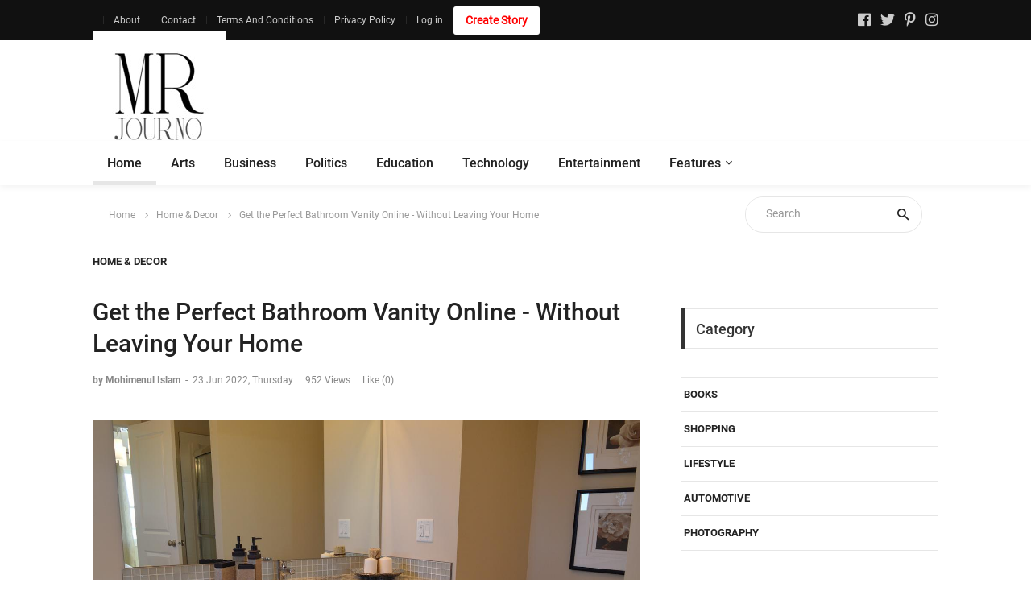

--- FILE ---
content_type: text/html; charset=utf-8
request_url: https://www.mrjourno.com/home-and-decor/get-the-perfect-bathroom-vanity-online-without-leaving-your-home-1656009926.html
body_size: 8112
content:
<!DOCTYPE html>
<html lang="en">
<meta http-equiv="content-type" content="text/html;charset=UTF-8" />

<head>
<title>Get the Perfect Bathroom Vanity Online - Without Leaving Your Home | Mr. Journo</title>
<meta charset="UTF-8">
<meta name="viewport" content="width=device-width, initial-scale=1">
<link rel="icon" type="image/png" href="https://www.mrjourno.com/images/icons/favicon.png" />

<link rel="stylesheet" type="text/css" href="https://www.mrjourno.com/vendor/bootstrap/css/bootstrap.min.css" />
<link rel="stylesheet" type="text/css" href="https://www.mrjourno.com/fonts/fontawesome-5.0.8/css/fontawesome-all.min.css" />
<link rel="stylesheet" type="text/css" href="https://www.mrjourno.com/fonts/iconic/css/material-design-iconic-font.min.css" />
<link rel="stylesheet" type="text/css" href="https://www.mrjourno.com/vendor/animate/animate.css" />
<link rel="stylesheet" type="text/css" href="https://www.mrjourno.com/vendor/css-hamburgers/hamburgers.min.css" />
<link rel="stylesheet" type="text/css" href="https://www.mrjourno.com/vendor/animsition/css/animsition.min.css" />
<link rel="stylesheet" type="text/css" href="https://www.mrjourno.com/css/util.min.css" />
<link rel="stylesheet" type="text/css" href="https://www.mrjourno.com/css/main.css" />

<link rel="stylesheet" type="text/css" href="https://www.mrjourno.com/css/style.css" /><meta name="google-site-verification" content="Md5e_Pr9AlMA5tGiXePGgXD9RV8aI3QqHhqSF_hQSog" />
<meta name="msvalidate.01" content="212927E99CA4AF1EAD4AFEB4B9818FF7" />
<meta name = "yandex-verification" content = "a694592567bc70ed" />
<!-- Global site tag (gtag.js) - Google Analytics -->
<script async src="https://www.googletagmanager.com/gtag/js?id=UA-180829104-1"></script>
<script>
  window.dataLayer = window.dataLayer || [];
  function gtag(){dataLayer.push(arguments);}
  gtag('js', new Date());

  gtag('config', 'UA-180829104-1');
</script>
<link rel="stylesheet" type="text/css" href="https://www.mrjourno.com/fonts/font-awesome-4.7.0/css/font-awesome.min.css" />
<!--Model this and below js<link rel="stylesheet" href="https://maxcdn.bootstrapcdn.com/bootstrap/3.4.1/css/bootstrap.min.css" />-->
<script src="https://ajax.googleapis.com/ajax/libs/jquery/3.5.1/jquery.min.js"></script>
<script src="https://maxcdn.bootstrapcdn.com/bootstrap/3.4.1/js/bootstrap.min.js"></script>


</head>
<body class="animsition">

<header>
     <div class="container-menu-desktop">
        <div class="topbar">
    <div class="content-topbar container h-100">
        <div class="left-topbar">
            <span class="left-topbar-item flex-wr-s-c">
                <!--<span>New York, NY</span>
                <img class="m-b-1 m-rl-8" src="/images/icons/icon-night.png" alt="IMG">
                <span>
                     HI 58&deg;  LO 56&deg; 
                </span>-->
            </span>
            <a href="https://www.mrjourno.com/about-us/" class="left-topbar-item">
                About
            </a>
            <a href="https://www.mrjourno.com/contact-us/" class="left-topbar-item">
                Contact
            </a>
            <a href="https://www.mrjourno.com/terms-and-conditions/" class="left-topbar-item">
                Terms And Conditions
            </a>
            <a href="https://www.mrjourno.com/privacy-policy/" class="left-topbar-item">
                Privacy Policy
            </a>
<a href="javascript: void(0);" class="left-topbar-item" data-toggle="modal" data-target="#elegantModalForm">
     Log in
</a>
<a href="https://www.mrjourno.com/signup.php" class="left-topbar-item highlightme">
     Create Story
</a>
          </div>
          <div class="right-topbar">
               <a href="https://www.facebook.com/mrjourno/" target="_blank"><span class="fab fa-facebook-f"></span></a>
               <a href="https://twitter.com/themrjourno" target="_blank"><span class="fab fa-twitter"></span></a>
               <a href="https://in.pinterest.com/mrjourno/" target="_blank"><span class="fab fa-pinterest-p"></span></a>
               <a href="https://www.instagram.com/mrjourno/" target="_blank"><span class="fab fa-instagram"></span></a>
               <!--<a href="javascript: void(0);"><span class="fab fa-youtube"></span></a>-->
          </div>
     </div>
</div>
        <div class="wrap-header-mobile">
            <div class="logo-mobile">
                <a href="https://www.mrjourno.com"><img src="https://www.mrjourno.com/images/icons/logo.jpeg" alt="Mr. Journo" title="Mr. Journo" /></a>
                <!--<a href="https://www.mrjourno.com"><img src="https://www.mrjourno.com/images/icons/c-logo.png" alt="Mr. Journo" title="Mr. Journo" /></a>-->
            </div>

            <div class="btn-show-menu-mobile hamburger hamburger--squeeze m-r--8">
                <span class="hamburger-box">
                    <span class="hamburger-inner"></span>
                </span>
            </div>
        </div>

        <div class="menu-mobile">
            <ul class="topbar-mobile">
                <li class="left-topbar">
                    <span class="left-topbar-item flex-wr-s-c">
                        <!--<span>
                            New York, NY
                        </span>
                        <img class="m-b-1 m-rl-8" src="/images/icons/icon-night.png" alt="IMG" />
                        <span>
                            HI 58&deg; LO 56&deg;
                        </span>-->
                    </span>
                </li>
                <li class="left-topbar">
                    <a href="./about.php" class="left-topbar-item">
                        About
                    </a>
                    <a href="https://www.mrjourno.com/contact-us/" class="left-topbar-item">
                        Contact
                    </a>
                    <a href="javascript: void(0);" class="left-topbar-item" data-toggle="modal" data-target="#elegantModalForm">
                        Log in
                    </a>
                    <a href="https://www.mrjourno.com/signup.php" class="left-topbar-item highlightme">
                        Create Story
                    </a>
                </li>
                <li class="right-topbar">
                    <a href="ttps://www.facebook.com/mrjourno/">
                        <span class="fab fa-facebook-f"></span>
                    </a>
                    <a href="https://twitter.com/themrjourno">
                        <span class="fab fa-twitter"></span>
                    </a>
                    <a href="https://in.pinterest.com/mrjourno/">
                        <span class="fab fa-pinterest-p"></span>
                    </a>
                    <a href="https://www.instagram.com/mrjourno/">
                        <span class="fab fa-instagram"></span>
                    </a>
                </li>
            </ul>

            <ul class="main-menu-m">
                <li>
                    <a href="index-2.html">Home</a>
                    <!--<ul class="sub-menu-m">
                        <li><a href="index-2.html">Homepage v1</a></li>
                        <li><a href="home-02.html">Homepage v2</a></li>
                        <li><a href="home-03.html">Homepage v3</a></li>
                    </ul>-->
                    <span class="arrow-main-menu-m">
                        <i class="fa fa-angle-right" aria-hidden="true"></i>
                    </span>
                </li>
                <li>
                    <a href="https://www.mrjourno.com/arts/">Arts</a>
                </li>
                <li>
                    <a href="https://www.mrjourno.com/business/">Business</a>
                </li>
                <li>
                    <a href="https://www.mrjourno.com/politics/">Politics</a>
                </li>
                <li>
                    <a href="https://www.mrjourno.com/education/">Education</a>
                </li>
                <li>
                    <a href="https://www.mrjourno.com/technology/">Technology</a>
                </li>
                <li>
                    <a href="https://www.mrjourno.com/entertainment/">Entertainment</a>
                </li>
                <li>
                    <a href="#">More</a>
                    <ul class="sub-menu-m">
                        <li><a href="https://www.mrjourno.com/internet/">Internet</a></li>
                        <li><a href="https://www.mrjourno.com/mobile/">Mobile</a></li>
                        <li><a href="https://www.mrjourno.com/real-estate/">Real Estate</a></li>
                        <li><a href="https://www.mrjourno.com/agriculture/">Agriculture</a></li>
                        <li><a href="https://www.mrjourno.com/health-and-fitness/">Health And Fitness</a></li>
                        <li><a href="https://www.mrjourno.com/travel-and-tourism/">Travel And Tourism</a></li>
                        <li><a href="https://www.mrjourno.com/world-news/">World News</a></li>
                        <li><a href="https://www.mrjourno.com/shopping/">Shopping</a></li>
                        <li><a href="https://www.mrjourno.com/fashion/">Fashion</a></li>
                        <li><a href="https://www.mrjourno.com/technology/">Technology</a></li>
                        <li><a href="https://www.mrjourno.com/books/">Books</a></li>
                         <li><a href="https://www.mrjourno.com/computer/">Computer</a></li>
                         <li><a href="https://www.mrjourno.com/economics/">Economics</a></li>
                         <li><a href="https://www.mrjourno.com/electronics/">Electronics</a></li>
                         <li><a href="https://www.mrjourno.com/finance/">Finance</a></li>
                         <li><a href="https://www.mrjourno.com/history/">History</a></li>
                         <li><a href="https://www.mrjourno.com/media/">Media</a></li>
                         <li><a href="https://www.mrjourno.com/news/">News</a></li>
                         <li><a href="https://www.mrjourno.com/sports-and-games/">Sports & Games</a></li>
                         <li><a href="https://www.mrjourno.com/videos/">Videos</a></li>
                         <li><a href="https://www.mrjourno.com/automotive/">Automotive</a></li>
                         <li><a href="https://www.mrjourno.com/wedding/">Wedding</a></li>
                         <li><a href="https://www.mrjourno.com/Photography/">photography</a></li>
                    </ul>
                    <span class="arrow-main-menu-m">
                        <i class="fa fa-angle-right" aria-hidden="true"></i>
                    </span>
                </li>
            </ul>
        </div>

        <div class="wrap-logo container">
            <div class="logo">
               <a href="https://www.mrjourno.com"><img src="https://www.mrjourno.com/images/icons/logo.jpeg" alt="Mr. Journo" title="Mr. Journo" /></a>
                <!--<a href="https://www.mrjourno.com"><img src="https://www.mrjourno.com/images/icons/c-logo.png" alt="Mr. Journo" title="Mr. Journo" /></a>-->
            </div>

            <div class="banner-header">
                <!--<a href="#"><img src="https://www.mrjourno.com/images/banner-01.jpg" alt="IMG" /></a>-->
                
                <script async src="https://pagead2.googlesyndication.com/pagead/js/adsbygoogle.js?client=ca-pub-8254545824191421"
                    crossorigin="anonymous"></script>
               <!-- Banner Ads -->
               <ins class="adsbygoogle"
                    style="display:inline-block;width:728px;height:90px"
                    data-ad-client="ca-pub-8254545824191421"
                    data-ad-slot="9900753208"></ins>
               <script>
                    (adsbygoogle = window.adsbygoogle || []).push({});
               </script>
            </div>
        </div>

        <div class="wrap-main-nav">
            <div class="main-nav" id="navdesktopajax">
            </div>
        </div>
    </div>
</header>

<div class="container">
<div class="headline bg0 flex-wr-sb-c p-rl-20 p-tb-8">
<div class="f2-s-1 p-r-30 m-tb-6">
<a href="https://www.mrjourno.com" class="breadcrumb-item f1-s-3 cl9">
Home
</a>
<a href="blog-list-01.html" class="breadcrumb-item f1-s-3 cl9">
Home & Decor</a>
<span class="breadcrumb-item f1-s-3 cl9">
Get the Perfect Bathroom Vanity Online - Without Leaving Your Home</span>
</div>
<div class="pos-relative size-a-2 bo-1-rad-22 of-hidden bocl11 m-tb-6">
<form id="formSearch" name="formSearch" method="post" action="https://www.mrjourno.com/search-site.php">
	<input class="f1-s-1 cl6 plh9 s-full p-l-25 p-r-45" style="padding-top: 12px" type="text" name="txtsearch" id="txtsearch" placeholder="Search" />
	<button class="flex-c-c size-a-1 ab-t-r fs-20 cl2 hov-cl10 trans-03">
	    <i class="zmdi zmdi-search"></i>
	</button>
</form>
</div>
</div>
</div>



<section class="bg0 p-b-140 p-t-10">
<div class="container">
<div class="row justify-content-center">
<div class="col-md-10 col-lg-8 p-b-30">
<div class="p-r-10 p-r-0-sr991">

<div class="p-b-70">
<a href="https://www.mrjourno.com" class="f1-s-10 cl2 hov-cl10 trans-03 text-uppercase">
Home & Decor</a>
<h1 class="f1-l-3 cl2 p-b-16 p-t-33 respon2">
Get the Perfect Bathroom Vanity Online - Without Leaving Your Home</h1>
<div class="flex-wr-s-s p-b-40">
<span class="f1-s-3 cl8 m-r-15">
<a href="#" class="f1-s-4 cl8 hov-cl10 trans-03">
by Mohimenul Islam</a>
<span class="m-rl-3">-</span>
<span>
23 Jun 2022,  Thursday</span>
</span>
<span class="f1-s-3 cl8 m-r-15">
952 Views
</span>
<input type="hidden" id="hduserid" name="hduserid" value="">
<a id='bclike1656009926' href="javascript: void(0);" class="f1-s-3 cl8 m-r-15" onclick = "javascript: _setBCLike(1656009926);">Like (0)</a>
									
<a href="#" class="f1-s-3 cl8 hov-cl10 trans-03 m-r-15">
<!--0 Comment-->
</a>
</div>
<div class="wrap-pic-max-w p-b-30">
<img src="https://www.mrjourno.com/uploads/img/62b4b4743d073.jpg" alt="Get the Perfect Bathroom Vanity Online - Without Leaving Your Home" title="Get the Perfect Bathroom Vanity Online - Without Leaving Your Home">
</div>
<div class="f1-s-11 cl6 p-b-25">
	<p style="text-align: justify;"><span style="color:#000000;"><span style="font-size:16px;"><span style="font-family:Georgia,serif;">Bathroom vanities are one of the most important pieces of decor in any bathroom. They can make a big impact on how your bathroom looks and feel, and choosing the right one can be daunting. If you're looking for a vanity that won't break the bank, but still looks great, take a look online. You can find amazing vanity sets that are both affordable and chic without ever leaving your home.&nbsp;</span></span></span><p style="text-align: justify;"><span style="color:#000000;"><span style="font-size:16px;"><span style="font-family:Georgia,serif;"><br></span></span></span>		<div style="width: auto; background: #eee;text-align: center; margin:15px 0px;">
			<script async src="https://pagead2.googlesyndication.com/pagead/js/adsbygoogle.js?client=ca-pub-8254545824191421"
				crossorigin="anonymous"></script>
			<!-- Banner Ads 2 -->
			<ins class="adsbygoogle"
				style="display:inline-block;width:728px;height:90px"
				data-ad-client="ca-pub-8254545824191421"
				data-ad-slot="4614074410"></ins>
			<script>
				(adsbygoogle = window.adsbygoogle || []).push({});
			</script>
		</div>
		<h2 style="text-align: justify;"><span style="color:#000000;"><strong><span style="font-size:18px;"><span style="font-family:Georgia,serif;">Why shop for bathroom vanities online?</span></span></strong></span></h2><p style="text-align: justify;"><span style="font-size:16px;"><span style="font-family:Georgia,serif;"><span style="color:#000000;">When you are remodeling your bathroom, one of the most important decisions you will make is what type of vanity to choose. There are a number of factors to consider, such as size, style and storage options. You can buy a bathroom vanity at a home improvement store, but you may find it more convenient to shop for </span><a data-cke-saved-href="https://newbathroomstyle.com/bathroom-vanities/" href="https://newbathroomstyle.com/bathroom-vanities/" style="text-decoration:none"><span style="color:#2980b9;"><u>bathroom vanities online</u></span></a><span style="color:#000000;">. Here are some reasons why:</span></span></span><p style="text-align: justify;"><span style="color:#000000;"><span style="font-size:16px;"><span style="font-family:Georgia,serif;">1. Online retailers offer a wider selection than brick-and-mortar stores. You can find vanities in all shapes and sizes, as well as a variety of finishes and styles.</span></span></span><p style="text-align: justify;"><span style="color:#000000;"><span style="font-size:16px;"><span style="font-family:Georgia,serif;">2. Shopping online is convenient. You can browse the selection from the comfort of your own home and compare prices easily.</span></span></span><p style="text-align: justify;"><span style="color:#000000;"><span style="font-size:16px;"><span style="font-family:Georgia,serif;">3. You can often find better deals online than in stores.</span></span></span><h2 style="text-align: justify;"><span style="color:#000000;"><span style="font-size:16px;"><span style="font-family:Georgia,serif;"><br></span></span></span></h2><h2 style="text-align: justify;"><span style="color:#000000;"><strong><span style="font-size:18px;"><span style="font-family:Georgia,serif;">Types of bathroom vanities: Traditional, modern, and contemporary.</span></span></strong></span></h2><p style="text-align: justify;"><span style="color:#000000;"><span style="font-size:16px;"><span style="font-family:Georgia,serif;">When it comes to bathroom vanities, there are three main types: traditional, modern, and contemporary. Each style has its own unique look and feel, so it's important to choose the one that best suits your needs and d�cor.</span></span></span><p style="text-align: justify;"><span style="color:#000000;"><span style="font-size:16px;"><span style="font-family:Georgia,serif;">Traditional bathroom vanities are typically made of wood or a wood-like material and have a more classic look. If you're looking for a warm, cozy feel in your bathroom, a traditional vanity is a good choice.</span></span></span><p style="text-align: justify;"><span style="color:#000000;"><span style="font-size:16px;"><span style="font-family:Georgia,serif;">Modern bathroom vanities are usually made of metal or plastic and have a more sleek, minimalist design. This type of vanity is perfect for those who want a contemporary look in their bathroom.</span></span></span><p style="text-align: justify;"><span style="color:#000000;"><span style="font-size:16px;"><span style="font-family:Georgia,serif;">Finally, contemporary bathroom vanities are also made of plastic or metal, but they typically have more intricate designs than modern vanities.</span></span></span><h2 style="text-align: justify;"><span style="color:#000000;"><span style="font-size:16px;"><span style="font-family:Georgia,serif;"><br></span></span></span></h2><h2 style="text-align: justify;"><span style="color:#000000;"><strong><span style="font-size:18px;"><span style="font-family:Georgia,serif;">Shopping for the perfect vanity: Size, shape, color, and style.</span></span></strong></span></h2><p style="text-align: justify;"><span style="color:#000000;"><span style="font-size:16px;"><span style="font-family:Georgia,serif;">When it comes to vanities, there are a lot of things to consider. Size, shape, color, and style are all important factors when shopping for the perfect vanity.</span></span></span><p style="text-align: justify;"><span style="color:#000000;"><span style="font-size:16px;"><span style="font-family:Georgia,serif;">One of the most important things to consider is size. Make sure you measure the space you have available before you start shopping. You don't want to end up with a vanity that's too large or too small for your space.</span></span></span><p style="text-align: justify;"><span style="color:#000000;"><span style="font-size:16px;"><span style="font-family:Georgia,serif;">Shape is also important. If you have a smaller bathroom, you may want to choose a vanity with a smaller footprint. If you have a larger bathroom, you may want to consider a more traditional vanity with plenty of storage space.</span></span></span><p style="text-align: justify;"><span style="color:#000000;"><span style="font-size:16px;"><span style="font-family:Georgia,serif;">Color is another important consideration. White vanities are popular because they can match any decor, but if you're looking for something more unique, there are many other colors and finishes to choose from.</span></span></span><h2 style="text-align: justify;"><span style="color:#000000;"><span style="font-size:16px;"><span style="font-family:Georgia,serif;"><br></span></span></span></h2><h2 style="text-align: justify;"><span style="color:#000000;"><strong><span style="font-size:18px;"><span style="font-family:Georgia,serif;">Get the perfect vanity online without leaving your home!</span></span></strong></span></h2><p style="text-align: justify;"><span style="color:#000000;"><span style="font-size:16px;"><span style="font-family:Georgia,serif;">Finding the perfect vanity can be a daunting task. With so many shapes, sizes, and colors to choose from, it can be hard to know where to start. But thanks to the internet, you can now find the perfect vanity without ever leaving your home. By searching online, you can find vanities in all shapes and sizes, as well as a variety of colors and finishes. You can also take advantage of online reviews to get an idea of what others think about the product before you buy it. So if you're looking for a new vanity for your home, don't waste time going from store to store; head to the internet instead and find the perfect one right from your computer or phone.&nbsp;</span></span></span><h2 style="text-align: justify;"><span style="color:#000000;"><span style="font-size:16px;"><span style="font-family:Georgia,serif;"><br></span></span></span></h2><h2 style="text-align: justify;"><span style="color:#000000;"><strong><span style="font-size:18px;"><span style="font-family:Georgia,serif;">Conclusion:</span></span></strong></span></h2><p style="text-align: justify;"><span style="color:#000000;"><span style="font-size:16px;"><span style="font-family:Georgia,serif;">It is important to get the perfect bathroom vanity for your home. By following the advice in this article, you can be sure to find the best vanity for your needs and budget. So what are you waiting for? Start shopping today!</span></span></span></div>

<div style="width: auto; background: #eee;text-align: center; margin:15px 0px;">
	<script async src="https://pagead2.googlesyndication.com/pagead/js/adsbygoogle.js?client=ca-pub-8254545824191421"
		crossorigin="anonymous"></script>
	<!-- Banner Ads 3 -->
	<ins class="adsbygoogle"
		style="display:inline-block;width:728px;height:90px"
		data-ad-client="ca-pub-8254545824191421"
		data-ad-slot="2050161264"></ins>
	<script>
		(adsbygoogle = window.adsbygoogle || []).push({});
	</script>
</div>
<!--<div class="flex-s-s p-t-12 p-b-15">
<span class="f1-s-12 cl5 m-r-8">
Tags:
</span>
<div class="flex-wr-s-s size-w-0">
<a href="#" class="f1-s-12 cl8 hov-link1 m-r-15">
Streetstyle
</a>
<a href="#" class="f1-s-12 cl8 hov-link1 m-r-15">
Crafts
</a>
</div>
</div>-->

<div class="flex-s-s">
	<!--<span class="f1-s-12 cl5 p-t-1 m-r-15">
	Share:
	</span>
	<div class="flex-wr-s-s size-w-0">
	<a href="#" class="dis-block f1-s-13 cl0 bg-facebook borad-3 p-tb-4 p-rl-18 hov-btn1 m-r-3 m-b-3 trans-03">
	<i class="fab fa-facebook-f m-r-7"></i>
	Facebook
	</a>
	 <a href="#" class="dis-block f1-s-13 cl0 bg-twitter borad-3 p-tb-4 p-rl-18 hov-btn1 m-r-3 m-b-3 trans-03">
	<i class="fab fa-twitter m-r-7"></i>
	Twitter
	</a>
	<a href="#" class="dis-block f1-s-13 cl0 bg-google borad-3 p-tb-4 p-rl-18 hov-btn1 m-r-3 m-b-3 trans-03">
	<i class="fab fa-google-plus-g m-r-7"></i>
	Google+
	</a>
	<a href="#" class="dis-block f1-s-13 cl0 bg-pinterest borad-3 p-tb-4 p-rl-18 hov-btn1 m-r-3 m-b-3 trans-03">
	<i class="fab fa-pinterest-p m-r-7"></i>
	Pinterest
	</a>
	</div>-->
	
	<!-- Go to www.addthis.com/dashboard to customize your tools -->
	<div class="addthis_inline_share_toolbox"></div>
            
</div>
</div>

<!--<div>
<h4 class="f1-l-4 cl3 p-b-12">
Leave a Comment
</h4>
<p class="f1-s-13 cl8 p-b-40">
Your email address will not be published. Required fields are marked *
</p>
<form>
<textarea class="bo-1-rad-3 bocl13 size-a-15 f1-s-13 cl5 plh6 p-rl-18 p-tb-14 m-b-20" name="msg" placeholder="Comment..."></textarea>
<input class="bo-1-rad-3 bocl13 size-a-16 f1-s-13 cl5 plh6 p-rl-18 m-b-20" type="text" name="name" placeholder="Name*">
<input class="bo-1-rad-3 bocl13 size-a-16 f1-s-13 cl5 plh6 p-rl-18 m-b-20" type="text" name="email" placeholder="Email*">
<input class="bo-1-rad-3 bocl13 size-a-16 f1-s-13 cl5 plh6 p-rl-18 m-b-20" type="text" name="website" placeholder="Website">
<button class="size-a-17 bg2 borad-3 f1-s-12 cl0 hov-btn1 trans-03 p-rl-15 m-t-10">
Post Comment
</button>
</form>
</div>-->
</div>
</div>

<div class="col-md-10 col-lg-4 p-b-30">
<div class="p-l-10 p-rl-0-sr991 p-t-70">

<div class="p-b-60">
<div class="how2 how2-cl4 flex-s-c">
<h3 class="f1-m-2 cl3 tab01-title">
Category
</h3>
</div>
<ul class="p-t-35">
<li class="how-bor3 p-rl-4">
<a href="https://www.mrjourno.com/books/" class="dis-block f1-s-10 text-uppercase cl2 hov-cl10 trans-03 p-tb-13">
Books
</a>
</li>
<li class="how-bor3 p-rl-4">
<a href="https://www.mrjourno.com/shopping/" class="dis-block f1-s-10 text-uppercase cl2 hov-cl10 trans-03 p-tb-13">
Shopping
</a>
</li>
<li class="how-bor3 p-rl-4">
<a href="https://www.mrjourno.com/lifestyle/" class="dis-block f1-s-10 text-uppercase cl2 hov-cl10 trans-03 p-tb-13">
Lifestyle
</a>
</li>
<li class="how-bor3 p-rl-4">
<a href="https://www.mrjourno.com/automotive/" class="dis-block f1-s-10 text-uppercase cl2 hov-cl10 trans-03 p-tb-13">
Automotive
</a>
</li>
<li class="how-bor3 p-rl-4">
<a href="https://www.mrjourno.com/photography/" class="dis-block f1-s-10 text-uppercase cl2 hov-cl10 trans-03 p-tb-13">
Photography
</a>
</li>
</ul>
</div>

<!--<div class="p-b-37">
<div class="how2 how2-cl4 flex-s-c">
<h3 class="f1-m-2 cl3 tab01-title">
Archive
</h3>
</div>
<ul class="p-t-32">
<li class="p-rl-4 p-b-19">
<a href="#" class="flex-wr-sb-c f1-s-10 text-uppercase cl2 hov-cl10 trans-03">
<span>
July 2018
</span>
<span>
(9)
</span>
</a>
</li>
<li class="p-rl-4 p-b-19">
<a href="#" class="flex-wr-sb-c f1-s-10 text-uppercase cl2 hov-cl10 trans-03">
<span>
June 2018
</span>
<span>
(39)
</span>
</a>
</li>
<li class="p-rl-4 p-b-19">
<a href="#" class="flex-wr-sb-c f1-s-10 text-uppercase cl2 hov-cl10 trans-03">
<span>
May 2018
</span>
<span>
(29)
</span>
</a>
</li>
<li class="p-rl-4 p-b-19">
<a href="#" class="flex-wr-sb-c f1-s-10 text-uppercase cl2 hov-cl10 trans-03">
<span>
April 2018
</span>
<span>
(35)
</span>
</a>
</li>
<li class="p-rl-4 p-b-19">
<a href="#" class="flex-wr-sb-c f1-s-10 text-uppercase cl2 hov-cl10 trans-03">
<span>
March 2018
</span>
<span>
(22)
</span>
</a>
</li>
<li class="p-rl-4 p-b-19">
<a href="#" class="flex-wr-sb-c f1-s-10 text-uppercase cl2 hov-cl10 trans-03">
<span>
February 2018
</span>
<span>
(32)
</span>
</a>
</li>
<li class="p-rl-4 p-b-19">
<a href="#" class="flex-wr-sb-c f1-s-10 text-uppercase cl2 hov-cl10 trans-03">
<span>
January 2018
</span>
<span>
(21)
</span>
</a>
</li>
<li class="p-rl-4 p-b-19">
<a href="#" class="flex-wr-sb-c f1-s-10 text-uppercase cl2 hov-cl10 trans-03">
<span>
December 2017
</span>
<span>
(26)
</span>
</a>
</li>
</ul>
</div>
-->
<div class="p-b-30">
<div class="p-l-10 p-rl-0-sr991">
     <div>
          <div class="how2 how2-cl4 flex-s-c">
          <h3 class="f1-m-2 cl3 tab01-title">
          Recent Post
          </h3>
          </div>
          <ul class="p-t-35">
               <li class="flex-wr-sb-s p-b-30">
               <a href="https://www.mrjourno.com/beauty/do-mink-eyelashes-really-make-a-difference-in-your-look-1705403156.html" class="size-w-10 wrap-pic-w hov1 trans-03">
               <img src="https://www.mrjourno.com/uploads/img/65a663102ff86.jpg" alt="Do Mink Eyelashes Really Make a Difference in Your Look?" title="Do Mink Eyelashes Really Make a Difference in Your Look?">
               </a>
               <div class="size-w-11">
               <h6 class="p-b-4">
               <a href="https://www.mrjourno.com/beauty/do-mink-eyelashes-really-make-a-difference-in-your-look-1705403156.html" class="f1-s-5 cl3 hov-cl10 trans-03">
               Do Mink Eyelashes Really Make a Difference in Your Look?               </a>
               </h6>
               <span class="cl8 txt-center p-b-24">
               <a href="https://www.mrjourno.com/beauty/do-mink-eyelashes-really-make-a-difference-in-your-look-1705403156.html" class="f1-s-6 cl8 hov-cl10 trans-03">
               Beauty               </a>
               <span class="f1-s-3 m-rl-3">
               -
               </span>
               <span class="f1-s-3">
               16 Jan 2024,  Tuesday               </span>
               </span>
               </div>
               </li>
               <li class="flex-wr-sb-s p-b-30">
               <a href="https://www.mrjourno.com/beauty/how-can-microfiber-bath-robes-transform-your-skincare-routine-1705402877.html" class="size-w-10 wrap-pic-w hov1 trans-03">
               <img src="https://www.mrjourno.com/uploads/img/65a661d7e4c68.jpg" alt="How Can Microfiber Bath Robes Transform Your Skincare Routine?" title="How Can Microfiber Bath Robes Transform Your Skincare Routine?">
               </a>
               <div class="size-w-11">
               <h6 class="p-b-4">
               <a href="https://www.mrjourno.com/beauty/how-can-microfiber-bath-robes-transform-your-skincare-routine-1705402877.html" class="f1-s-5 cl3 hov-cl10 trans-03">
               How Can Microfiber Bath Robes Transform Your Skincare Routine?               </a>
               </h6>
               <span class="cl8 txt-center p-b-24">
               <a href="https://www.mrjourno.com/beauty/how-can-microfiber-bath-robes-transform-your-skincare-routine-1705402877.html" class="f1-s-6 cl8 hov-cl10 trans-03">
               Beauty               </a>
               <span class="f1-s-3 m-rl-3">
               -
               </span>
               <span class="f1-s-3">
               16 Jan 2024,  Tuesday               </span>
               </span>
               </div>
               </li>
               <li class="flex-wr-sb-s p-b-30">
               <a href="https://www.mrjourno.com/beauty/best-eye-glitter-in-india-1703930642.html" class="size-w-10 wrap-pic-w hov1 trans-03">
               <img src="https://www.mrjourno.com/uploads/img/658fead94739b.jpg" alt="Best Eye Glitter in India" title="Best Eye Glitter in India">
               </a>
               <div class="size-w-11">
               <h6 class="p-b-4">
               <a href="https://www.mrjourno.com/beauty/best-eye-glitter-in-india-1703930642.html" class="f1-s-5 cl3 hov-cl10 trans-03">
               Best Eye Glitter in India               </a>
               </h6>
               <span class="cl8 txt-center p-b-24">
               <a href="https://www.mrjourno.com/beauty/best-eye-glitter-in-india-1703930642.html" class="f1-s-6 cl8 hov-cl10 trans-03">
               Beauty               </a>
               <span class="f1-s-3 m-rl-3">
               -
               </span>
               <span class="f1-s-3">
               30 Dec 2023,  Saturday               </span>
               </span>
               </div>
               </li>
               <li class="flex-wr-sb-s p-b-30">
               <a href="https://www.mrjourno.com/beauty/are-spot-corrector-gels-safe-for-all-skin-types-1703131059.html" class="size-w-10 wrap-pic-w hov1 trans-03">
               <img src="https://www.mrjourno.com/uploads/img/6583b7ae790f6.jpg" alt="Are Spot Corrector Gels Safe for All Skin Types?" title="Are Spot Corrector Gels Safe for All Skin Types?">
               </a>
               <div class="size-w-11">
               <h6 class="p-b-4">
               <a href="https://www.mrjourno.com/beauty/are-spot-corrector-gels-safe-for-all-skin-types-1703131059.html" class="f1-s-5 cl3 hov-cl10 trans-03">
               Are Spot Corrector Gels Safe for All Skin Types?               </a>
               </h6>
               <span class="cl8 txt-center p-b-24">
               <a href="https://www.mrjourno.com/beauty/are-spot-corrector-gels-safe-for-all-skin-types-1703131059.html" class="f1-s-6 cl8 hov-cl10 trans-03">
               Beauty               </a>
               <span class="f1-s-3 m-rl-3">
               -
               </span>
               <span class="f1-s-3">
               20 Dec 2023,  Wednesday               </span>
               </span>
               </div>
               </li>
               <li class="flex-wr-sb-s p-b-30">
               <a href="https://www.mrjourno.com/beauty/bentonite-clay-mask-for-acne-and-oil-skin-1703079432.html" class="size-w-10 wrap-pic-w hov1 trans-03">
               <img src="https://www.mrjourno.com/uploads/img/6582ed6f905f4.jpg" alt="Bentonite Clay Mask for Acne and Oil Skin" title="Bentonite Clay Mask for Acne and Oil Skin">
               </a>
               <div class="size-w-11">
               <h6 class="p-b-4">
               <a href="https://www.mrjourno.com/beauty/bentonite-clay-mask-for-acne-and-oil-skin-1703079432.html" class="f1-s-5 cl3 hov-cl10 trans-03">
               Bentonite Clay Mask for Acne and Oil Skin               </a>
               </h6>
               <span class="cl8 txt-center p-b-24">
               <a href="https://www.mrjourno.com/beauty/bentonite-clay-mask-for-acne-and-oil-skin-1703079432.html" class="f1-s-6 cl8 hov-cl10 trans-03">
               Beauty               </a>
               <span class="f1-s-3 m-rl-3">
               -
               </span>
               <span class="f1-s-3">
               20 Dec 2023,  Wednesday               </span>
               </span>
               </div>
               </li>
          </ul>
     </div>
</div></div>

<div>
<div class="how2 how2-cl4 flex-s-c m-b-30">
<h3 class="f1-m-2 cl3 tab01-title">
Tags
</h3>
</div>
<div class="flex-wr-s-s m-rl--5">
<a href="#" class="flex-c-c size-h-2 bo-1-rad-20 bocl12 f1-s-1 cl8 hov-btn2 trans-03 p-rl-20 p-tb-5 m-all-5">
Fashion
</a>
<a href="#" class="flex-c-c size-h-2 bo-1-rad-20 bocl12 f1-s-1 cl8 hov-btn2 trans-03 p-rl-20 p-tb-5 m-all-5">
Lifestyle
</a>
<a href="#" class="flex-c-c size-h-2 bo-1-rad-20 bocl12 f1-s-1 cl8 hov-btn2 trans-03 p-rl-20 p-tb-5 m-all-5">
Denim
</a>
<a href="#" class="flex-c-c size-h-2 bo-1-rad-20 bocl12 f1-s-1 cl8 hov-btn2 trans-03 p-rl-20 p-tb-5 m-all-5">
Streetstyle
</a>
<a href="#" class="flex-c-c size-h-2 bo-1-rad-20 bocl12 f1-s-1 cl8 hov-btn2 trans-03 p-rl-20 p-tb-5 m-all-5">
Crafts
</a>
<a href="#" class="flex-c-c size-h-2 bo-1-rad-20 bocl12 f1-s-1 cl8 hov-btn2 trans-03 p-rl-20 p-tb-5 m-all-5">
Magazine
</a>
<a href="#" class="flex-c-c size-h-2 bo-1-rad-20 bocl12 f1-s-1 cl8 hov-btn2 trans-03 p-rl-20 p-tb-5 m-all-5">
News
</a>
<a href="#" class="flex-c-c size-h-2 bo-1-rad-20 bocl12 f1-s-1 cl8 hov-btn2 trans-03 p-rl-20 p-tb-5 m-all-5">
Blogs
</a>
</div>
</div>
</div>
</div>
</div>
</div>
</section>


<footer>
<div class="bg2 p-t-40 p-b-25">
<div class="container">
<div class="row">
<div class="col-lg-4 p-b-20">
<div class="size-h-3 flex-s-c">
<a href="https://www.mrjourno.com/">
<img class="max-s-full" src="https://www.mrjourno.com/images/icons/logo.jpeg" alt="Mr. Journo" style="width:50% !important">
</a>
</div>
<div>
<p class="f1-s-1 cl11 p-b-16">
MrJourno is one of the subsidiaries of Imperion Infomedia is an aggregator for content and provides a platform for budding and experienced writers. They take immense pride in building a stage for writers to come together and share their most exquisite works with their unexplored audiences. Mr.Journo relates itself to a platform for sharing knowledge about various niches and making people aware of the changing trends and patterns of multiple industries.
</p>
<!--<p class="f1-s-1 cl11 p-b-16"></p>-->
<div class="p-t-15">
<a href="https://www.facebook.com/mrjourno/" target="_blank" class="fs-18 cl11 hov-cl10 trans-03 m-r-8">
<span class="fab fa-facebook-f"></span>
</a>
<a href="https://twitter.com/themrjourno" target="_blank" class="fs-18 cl11 hov-cl10 trans-03 m-r-8">
<span class="fab fa-twitter"></span>
</a>
<a href="https://in.pinterest.com/mrjourno/" target="_blank" class="fs-18 cl11 hov-cl10 trans-03 m-r-8">
<span class="fab fa-pinterest-p"></span>
</a>
<a href="https://www.instagram.com/mrjourno/" target="_blank" class="fs-18 cl11 hov-cl10 trans-03 m-r-8">
<span class="fab fa-instagram"></span>
</a>
</div>
</div>
</div>
<div class="col-sm-6 col-lg-4 p-b-20" id="ppfajax">
</div>
<div class="col-sm-6 col-lg-4 p-b-20"> 
<div class="size-h-3 flex-s-c">
<h5 class="f1-m-7 cl0">
Category
</h5>
</div>
<ul class="m-t--12">
<li class="how-bor1 p-rl-5 p-tb-10">
<a href="https://www.mrjourno.com/politics/" class="f1-s-5 cl11 hov-cl10 trans-03 p-tb-8">
Politics
</a>
</li>
<li class="how-bor1 p-rl-5 p-tb-10">
<a href="https://www.mrjourno.com/health-and-fitness/" class="f1-s-5 cl11 hov-cl10 trans-03 p-tb-8">
Health And Fitness
</a>
</li>
<li class="how-bor1 p-rl-5 p-tb-10">
<a href="https://www.mrjourno.com/economics/" class="f1-s-5 cl11 hov-cl10 trans-03 p-tb-8">
Economics
</a>
</li>
<li class="how-bor1 p-rl-5 p-tb-10">
<a href="https://www.mrjourno.com/sports-and-games/" class="f1-s-5 cl11 hov-cl10 trans-03 p-tb-8">
Sports And Games
</a>
</li>
<li class="how-bor1 p-rl-5 p-tb-10">
<a href="https://www.mrjourno.com/travel-and-tourism/" class="f1-s-5 cl11 hov-cl10 trans-03 p-tb-8">
Travel And Tourism
</a>
</li>
</ul>
</div>
</div>
</div>
</div>
<div class="bg11">
<div class="container size-h-4 flex-c-c p-tb-15">
<span class="f1-s-1 cl0 txt-center">
Copyright &copy; 2020
<a href="#" class="f1-s-1 cl10 hov-link1">
Copyright &copy;<script type="66d96323fa2765c03e66fbb5-text/javascript">document.write(new Date().getFullYear());</script> All rights reserved <i class="fa fa-heart" aria-hidden="true"></i> by <a href="https://www.mrjourno.com/" target="_blank">Mr. Journo</a>

</span>
</div>
</div>
</footer>


<style>
     .form-elegant .font-small {
    font-size: 0.8rem; }

.form-elegant .z-depth-1a {
    -webkit-box-shadow: 0 2px 5px 0 rgba(55, 161, 255, 0.26), 0 4px 12px 0 rgba(121, 155, 254, 0.25);
    box-shadow: 0 2px 5px 0 rgba(55, 161, 255, 0.26), 0 4px 12px 0 rgba(121, 155, 254, 0.25); }

.form-elegant .z-depth-1-half,
.form-elegant .btn:hover {
    -webkit-box-shadow: 0 5px 11px 0 rgba(85, 182, 255, 0.28), 0 4px 15px 0 rgba(36, 133, 255, 0.15);
    box-shadow: 0 5px 11px 0 rgba(85, 182, 255, 0.28), 0 4px 15px 0 rgba(36, 133, 255, 0.15); }

.form-elegant .modal-header {
    border-bottom: none; }

.modal-dialog .form-elegant .btn .fab {
    color: #2196f3!important; }

.form-elegant .modal-body, .form-elegant .modal-footer {
    font-weight: 400; }
.blue-gradient {
    background: linear-gradient(40deg,#45cafc,#303f9f) !important;
}
.btn-block {
    display: block;
    width: 100%;
}
.waves-effect {
    position: relative;
    overflow: hidden;
    cursor: pointer;
    -webkit-user-select: none;
    -moz-user-select: none;
    -ms-user-select: none;
    user-select: none;
    -webkit-tap-highlight-color: transparent;
}
.btn.blue-gradient {
    color: #fff;
    -webkit-transition: .5s ease;
    transition: .5s ease;
}


.modal-open .modal {
    overflow-x: hidden;
    overflow-y: auto;
}
.modal {
    padding-right: 0 !important;
}
.modal {
    position: fixed;
    top: 0;
    left: 0;
    z-index: 1050;
    display: none;
    width: 100%;
    height: 100%;
    overflow: hidden;
    outline: 0;
}
.fade {
    transition: opacity .15s linear;
}
</style>

<div class="modal fade" id="elegantModalForm" tabindex="-1" role="dialog" aria-labelledby="myModalLabel" aria-hidden="true">
     <div class="modal-dialog" role="document">
          <div class="modal-content form-elegant">
               <div class="modal-header text-center">
                    <h3 class="modal-title w-100 dark-grey-text font-weight-bold my-3" id="myModalLabel"><strong>Log In</strong></h3>
                    <button type="button" class="close" data-dismiss="modal" aria-label="Close">
                         <span aria-hidden="true">&times;</span>
                    </button>
               </div>
               <div class="modal-body mx-4">
                    <div class="md-form mb-5">
                         <input id="txtusername" name="txtusername" type="text" autocomplete="off" placeholder="Email ID" class="form-control validate" />
                    </div>
           
                    <div class="md-form pb-3">
                         <input id="txtpassword" name="txtpassword" type="password" autocomplete="off" placeholder="Password" class="form-control validate" />
                         <p class="font-small blue-text d-flex justify-content-end">Forgot <a href="https://www.mrjourno.com/forgot-password/" class="blue-text ml-1">Password?</a></p>
                    </div>
           
                    <div class="text-center mb-3">
                         <button type="button" class="btn blue-gradient btn-block btn-rounded z-depth-1a" onclick="javascript: return _checkLogin();">Sign in</button>
					<div id="loginresp"></div>
                    </div>
               </div>
          </div>
     </div>
</div>
<!-- Modal -->

<div class="btn-back-to-top" id="myBtn">
<span class="symbol-btn-back-to-top">
<span class="fas fa-angle-up"></span>
</span>
</div>

<script src="https://www.mrjourno.com/vendor/jquery/jquery-3.2.1.min.js" type="66d96323fa2765c03e66fbb5-text/javascript"></script>
<script src="https://www.mrjourno.com/vendor/animsition/js/animsition.min.js" type="66d96323fa2765c03e66fbb5-text/javascript"></script>
<script src="https://www.mrjourno.com/vendor/bootstrap/js/popper.js" type="66d96323fa2765c03e66fbb5-text/javascript"></script>
<script src="https://www.mrjourno.com/vendor/bootstrap/js/bootstrap.min.js" type="66d96323fa2765c03e66fbb5-text/javascript"></script>
<script src="https://www.mrjourno.com/js/main.js" type="66d96323fa2765c03e66fbb5-text/javascript"></script>
<script src="https://www.mrjourno.com/js/rocket-loader.min.js" data-cf-settings="66d96323fa2765c03e66fbb5-|49" defer=""></script>

<script type="text/javascript">
          var webroot = "https://www.mrjourno.com";
     </script>
<script src="https://www.mrjourno.com/js/_bb_general_v3.js" type="text/javascript"></script>
<script src="https://www.mrjourno.com/js/ajax.js" type="text/javascript"></script>  
<script src="https://www.mrjourno.com/js/common.js" type="text/javascript"></script>
<script type="text/javascript">
     _loadHeader('website');
     _loadFooterPP('website');
</script>
<script src="https://www.mrjourno.com/js/story-like.js?v=1769270723" ></script>

<!-- Go to www.addthis.com/dashboard to customize your tools -->
<script type="text/javascript" src="//s7.addthis.com/js/300/addthis_widget.js#pubid=ra-57fb70742755ab85"></script>

</body>
</html>

--- FILE ---
content_type: text/html; charset=utf-8
request_url: https://www.google.com/recaptcha/api2/aframe
body_size: 267
content:
<!DOCTYPE HTML><html><head><meta http-equiv="content-type" content="text/html; charset=UTF-8"></head><body><script nonce="BpdZaAEMfIcYxvWM9_33iQ">/** Anti-fraud and anti-abuse applications only. See google.com/recaptcha */ try{var clients={'sodar':'https://pagead2.googlesyndication.com/pagead/sodar?'};window.addEventListener("message",function(a){try{if(a.source===window.parent){var b=JSON.parse(a.data);var c=clients[b['id']];if(c){var d=document.createElement('img');d.src=c+b['params']+'&rc='+(localStorage.getItem("rc::a")?sessionStorage.getItem("rc::b"):"");window.document.body.appendChild(d);sessionStorage.setItem("rc::e",parseInt(sessionStorage.getItem("rc::e")||0)+1);localStorage.setItem("rc::h",'1769270727381');}}}catch(b){}});window.parent.postMessage("_grecaptcha_ready", "*");}catch(b){}</script></body></html>

--- FILE ---
content_type: text/html; charset=utf-8
request_url: https://www.google.com/recaptcha/api2/aframe
body_size: -270
content:
<!DOCTYPE HTML><html><head><meta http-equiv="content-type" content="text/html; charset=UTF-8"></head><body><script nonce="3SN3wPY1LrSvnjWaYHKB4w">/** Anti-fraud and anti-abuse applications only. See google.com/recaptcha */ try{var clients={'sodar':'https://pagead2.googlesyndication.com/pagead/sodar?'};window.addEventListener("message",function(a){try{if(a.source===window.parent){var b=JSON.parse(a.data);var c=clients[b['id']];if(c){var d=document.createElement('img');d.src=c+b['params']+'&rc='+(localStorage.getItem("rc::a")?sessionStorage.getItem("rc::b"):"");window.document.body.appendChild(d);sessionStorage.setItem("rc::e",parseInt(sessionStorage.getItem("rc::e")||0)+1);localStorage.setItem("rc::h",'1769270727381');}}}catch(b){}});window.parent.postMessage("_grecaptcha_ready", "*");}catch(b){}</script></body></html>

--- FILE ---
content_type: text/css
request_url: https://www.mrjourno.com/css/style.css
body_size: 0
content:
#signupresp, #loginresp, #storyresp, #forgetresp{color: #f00; font-size: 15px;font-weight: bold;margin-top: 25px;}
#blur-photo {
  background: url(../images/profile-bg.jpg);
  -webkit-background-size: 100%;
  -moz-background-size: 100%;
  -o-background-size: 100%;
  background-size: 100%;
  width: 97%;
  height: auto;
  min-height: 250px;
  margin-bottom: 20px;
  padding: 20px 0px;
}

.cbtb
{
  background-color: #0295FF;display: inline-block;max-width: 100%;
    min-width: 120px;
    height: 40px;padding-top: 7px;
}
.highlightme
{
  border-color: #17b978;
  background-color: #ffffff;
  padding: 5px 15px;
  color: #f00;
  font-weight: bold;
  border-radius: 3px;
  font-size: 14px;
}

--- FILE ---
content_type: text/javascript
request_url: https://www.mrjourno.com/js/common.js
body_size: 647
content:
_checkLogin = function()
{
	var chk = true;	
	chk = isFilledText($$("txtusername"), "UserName", "User ID can't be left blank.", "loginresp");	
	if(chk == true)
		chk = isEmailAddr($$("txtusername"), "Invalid Email ID.", "loginresp");
	if(chk == true)
		chk = isFilledText($$("txtpassword"), "Password", "Password can't be left blank.", "loginresp");
	if(chk == true)
		_login();
		
	return chk;
};
_login = function()
{
	var p = new Array();
	p[0] = new Array("email", $$('txtusername').value);
	p[1] = new Array("password", $$('txtpassword').value);
	var aj = new _ajax(webroot + "/ajax/do-login.php", "post",p,function(){_waitLogin()}, function(r){_responseLogin(r)});
	aj._query();
}
_waitLogin = function()
{
	$$('loginresp').innerHTML = "Please wait.... Validating";
};
_responseLogin = function(resp)
{
	var msg = "";
	if(resp != "" && resp != undefined)
	{
		if(resp == "msfailed")
			msg = "Oops! Incorrect login credentials. Please try again";
		if(resp == "mssuccess")
			msg = "Success!  Redirecting...";
		$$('loginresp').innerHTML = msg;
		if(resp == "mssuccess")
			window.location.href = webroot + "/dashboard.php";
	}
};

_removeFile = function(source,picNames){
	var small = document.getElementById('smallImage').value;
	var parent = document.getElementById('showimg');	
	
	var pt = document.getElementById('smallImage').value;
	var ptarr = pt.split("/");	
	parent.removeChild(document.getElementById(small));
	document.getElementById('smallImage').value = "";
	var p = new Array();
	p[0] = new Array("small", picNames);
	p[1] = new Array("source", source);
	var aj = new _ajax(webroot + "/ajax/remove-files.php", "post",p,function(){_waitRemoveFile()}, function(m){_responseRemoveFile(m)});
	aj._query();
}

_waitRemoveFile = function(){}

_responseRemoveFile = function(resp){}


_loadHeader = function()
{
	var p = new Array();
	p[0] = new Array("page", "website");
	var aj = new _ajax(webroot + "/ajax/load-header.php", "post",p,function(){_waitLoadHeader()}, function(r){_responseLoadHeader(r)});
	aj._query();
}
_waitLoadHeader = function()
{
	$$('navdesktopajax').innerHTML = "Please wait...";
};
_responseLoadHeader = function(resp)
{
	if(resp != "" && resp != undefined)
	{
		$$("navdesktopajax").innerHTML = resp;
	}
};


_loadFooterPP = function()
{
	var p = new Array();
	p[0] = new Array("page", "website");
	var aj = new _ajax(webroot + "/ajax/load-popular-post-footer.php", "post",p,function(){_waitFooterPP()}, function(r){_responseFooterPP(r)});
	aj._query();
}
_waitFooterPP = function()
{
	$$('ppfajax').innerHTML = "Please wait...";
};
_responseFooterPP = function(resp)
{
	if(resp != "" && resp != undefined)
	{
		$$("ppfajax").innerHTML = resp;
	}
};


_deleteArticle = function (storyid)
{		

	 var verify= confirm("Do you want to delete this article?");
	 if (verify == true)
	 {
		 verify = confirm("If you delete...you cannot recover the article again?");
	 }
	 if (verify == true)
	{
		var p = new Array();
		p[0] = new Array("storyid",storyid);
		var aj = new _ajax("./ajax/delete-article.php", "post",p,function(){_wait_deleteArticle()}, function(r){_response_deleteArticle(r)});
		aj._query();
	 }		
}

_wait_deleteArticle = function()
{
	//document.getElementById('loadmore').innerHTML = 'Loding comments....';
};
_response_deleteArticle = function()
{
	window.location.href = "dashboard.php";
}